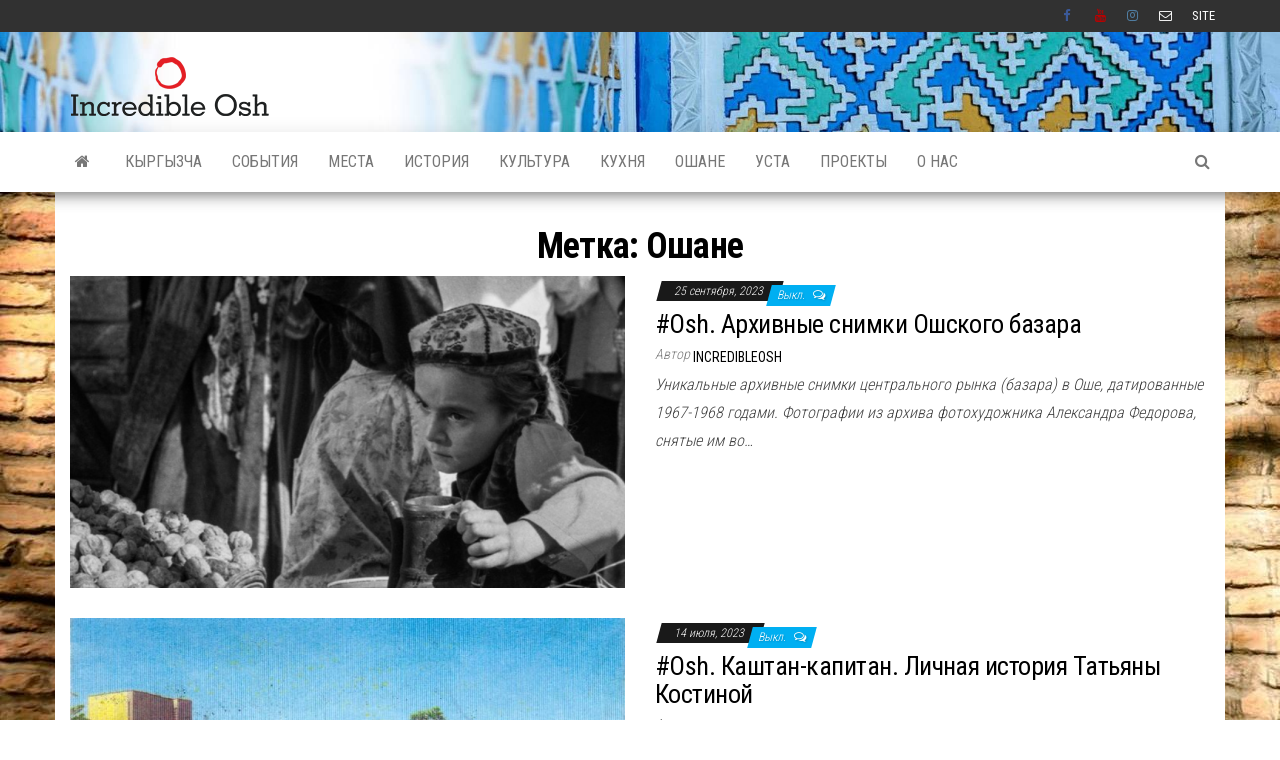

--- FILE ---
content_type: text/html; charset=UTF-8
request_url: https://incredibleosh.kg/tag/%D0%BE%D1%88%D0%B0%D0%BD%D0%B5/
body_size: 15835
content:
<!DOCTYPE html>
<html lang="ru-RU">
    <head>
        <meta http-equiv="content-type" content="text/html; charset=UTF-8" />
        <meta http-equiv="X-UA-Compatible" content="IE=edge">
        <meta name="viewport" content="width=device-width, initial-scale=1">
        <link rel="pingback" href="https://incredibleosh.kg/xmlrpc.php" />
        <title>Ошане &#8212; Откройте Ош вместе с нами!</title>
<meta name='robots' content='max-image-preview:large' />
	<style>img:is([sizes="auto" i], [sizes^="auto," i]) { contain-intrinsic-size: 3000px 1500px }</style>
	<link rel='dns-prefetch' href='//yastatic.net' />
<link rel='dns-prefetch' href='//fonts.googleapis.com' />
<link rel="alternate" type="application/rss+xml" title="Откройте Ош вместе с нами! &raquo; Лента" href="https://incredibleosh.kg/feed/" />
<link rel="alternate" type="application/rss+xml" title="Откройте Ош вместе с нами! &raquo; Лента комментариев" href="https://incredibleosh.kg/comments/feed/" />
<link rel="alternate" type="application/rss+xml" title="Откройте Ош вместе с нами! &raquo; Лента метки Ошане" href="https://incredibleosh.kg/tag/%d0%be%d1%88%d0%b0%d0%bd%d0%b5/feed/" />
<script type="text/javascript">
/* <![CDATA[ */
window._wpemojiSettings = {"baseUrl":"https:\/\/s.w.org\/images\/core\/emoji\/16.0.1\/72x72\/","ext":".png","svgUrl":"https:\/\/s.w.org\/images\/core\/emoji\/16.0.1\/svg\/","svgExt":".svg","source":{"concatemoji":"https:\/\/incredibleosh.kg\/wp-includes\/js\/wp-emoji-release.min.js?ver=6.8.3"}};
/*! This file is auto-generated */
!function(s,n){var o,i,e;function c(e){try{var t={supportTests:e,timestamp:(new Date).valueOf()};sessionStorage.setItem(o,JSON.stringify(t))}catch(e){}}function p(e,t,n){e.clearRect(0,0,e.canvas.width,e.canvas.height),e.fillText(t,0,0);var t=new Uint32Array(e.getImageData(0,0,e.canvas.width,e.canvas.height).data),a=(e.clearRect(0,0,e.canvas.width,e.canvas.height),e.fillText(n,0,0),new Uint32Array(e.getImageData(0,0,e.canvas.width,e.canvas.height).data));return t.every(function(e,t){return e===a[t]})}function u(e,t){e.clearRect(0,0,e.canvas.width,e.canvas.height),e.fillText(t,0,0);for(var n=e.getImageData(16,16,1,1),a=0;a<n.data.length;a++)if(0!==n.data[a])return!1;return!0}function f(e,t,n,a){switch(t){case"flag":return n(e,"\ud83c\udff3\ufe0f\u200d\u26a7\ufe0f","\ud83c\udff3\ufe0f\u200b\u26a7\ufe0f")?!1:!n(e,"\ud83c\udde8\ud83c\uddf6","\ud83c\udde8\u200b\ud83c\uddf6")&&!n(e,"\ud83c\udff4\udb40\udc67\udb40\udc62\udb40\udc65\udb40\udc6e\udb40\udc67\udb40\udc7f","\ud83c\udff4\u200b\udb40\udc67\u200b\udb40\udc62\u200b\udb40\udc65\u200b\udb40\udc6e\u200b\udb40\udc67\u200b\udb40\udc7f");case"emoji":return!a(e,"\ud83e\udedf")}return!1}function g(e,t,n,a){var r="undefined"!=typeof WorkerGlobalScope&&self instanceof WorkerGlobalScope?new OffscreenCanvas(300,150):s.createElement("canvas"),o=r.getContext("2d",{willReadFrequently:!0}),i=(o.textBaseline="top",o.font="600 32px Arial",{});return e.forEach(function(e){i[e]=t(o,e,n,a)}),i}function t(e){var t=s.createElement("script");t.src=e,t.defer=!0,s.head.appendChild(t)}"undefined"!=typeof Promise&&(o="wpEmojiSettingsSupports",i=["flag","emoji"],n.supports={everything:!0,everythingExceptFlag:!0},e=new Promise(function(e){s.addEventListener("DOMContentLoaded",e,{once:!0})}),new Promise(function(t){var n=function(){try{var e=JSON.parse(sessionStorage.getItem(o));if("object"==typeof e&&"number"==typeof e.timestamp&&(new Date).valueOf()<e.timestamp+604800&&"object"==typeof e.supportTests)return e.supportTests}catch(e){}return null}();if(!n){if("undefined"!=typeof Worker&&"undefined"!=typeof OffscreenCanvas&&"undefined"!=typeof URL&&URL.createObjectURL&&"undefined"!=typeof Blob)try{var e="postMessage("+g.toString()+"("+[JSON.stringify(i),f.toString(),p.toString(),u.toString()].join(",")+"));",a=new Blob([e],{type:"text/javascript"}),r=new Worker(URL.createObjectURL(a),{name:"wpTestEmojiSupports"});return void(r.onmessage=function(e){c(n=e.data),r.terminate(),t(n)})}catch(e){}c(n=g(i,f,p,u))}t(n)}).then(function(e){for(var t in e)n.supports[t]=e[t],n.supports.everything=n.supports.everything&&n.supports[t],"flag"!==t&&(n.supports.everythingExceptFlag=n.supports.everythingExceptFlag&&n.supports[t]);n.supports.everythingExceptFlag=n.supports.everythingExceptFlag&&!n.supports.flag,n.DOMReady=!1,n.readyCallback=function(){n.DOMReady=!0}}).then(function(){return e}).then(function(){var e;n.supports.everything||(n.readyCallback(),(e=n.source||{}).concatemoji?t(e.concatemoji):e.wpemoji&&e.twemoji&&(t(e.twemoji),t(e.wpemoji)))}))}((window,document),window._wpemojiSettings);
/* ]]> */
</script>
<link rel='stylesheet' id='twb-open-sans-css' href='https://fonts.googleapis.com/css?family=Open+Sans%3A300%2C400%2C500%2C600%2C700%2C800&#038;display=swap&#038;ver=6.8.3' type='text/css' media='all' />
<link rel='stylesheet' id='twbbwg-global-css' href='https://incredibleosh.kg/wp-content/plugins/photo-gallery/booster/assets/css/global.css?ver=1.0.0' type='text/css' media='all' />
<style id='wp-emoji-styles-inline-css' type='text/css'>

	img.wp-smiley, img.emoji {
		display: inline !important;
		border: none !important;
		box-shadow: none !important;
		height: 1em !important;
		width: 1em !important;
		margin: 0 0.07em !important;
		vertical-align: -0.1em !important;
		background: none !important;
		padding: 0 !important;
	}
</style>
<link rel='stylesheet' id='wp-block-library-css' href='https://incredibleosh.kg/wp-includes/css/dist/block-library/style.min.css?ver=6.8.3' type='text/css' media='all' />
<style id='classic-theme-styles-inline-css' type='text/css'>
/*! This file is auto-generated */
.wp-block-button__link{color:#fff;background-color:#32373c;border-radius:9999px;box-shadow:none;text-decoration:none;padding:calc(.667em + 2px) calc(1.333em + 2px);font-size:1.125em}.wp-block-file__button{background:#32373c;color:#fff;text-decoration:none}
</style>
<style id='global-styles-inline-css' type='text/css'>
:root{--wp--preset--aspect-ratio--square: 1;--wp--preset--aspect-ratio--4-3: 4/3;--wp--preset--aspect-ratio--3-4: 3/4;--wp--preset--aspect-ratio--3-2: 3/2;--wp--preset--aspect-ratio--2-3: 2/3;--wp--preset--aspect-ratio--16-9: 16/9;--wp--preset--aspect-ratio--9-16: 9/16;--wp--preset--color--black: #000000;--wp--preset--color--cyan-bluish-gray: #abb8c3;--wp--preset--color--white: #ffffff;--wp--preset--color--pale-pink: #f78da7;--wp--preset--color--vivid-red: #cf2e2e;--wp--preset--color--luminous-vivid-orange: #ff6900;--wp--preset--color--luminous-vivid-amber: #fcb900;--wp--preset--color--light-green-cyan: #7bdcb5;--wp--preset--color--vivid-green-cyan: #00d084;--wp--preset--color--pale-cyan-blue: #8ed1fc;--wp--preset--color--vivid-cyan-blue: #0693e3;--wp--preset--color--vivid-purple: #9b51e0;--wp--preset--gradient--vivid-cyan-blue-to-vivid-purple: linear-gradient(135deg,rgba(6,147,227,1) 0%,rgb(155,81,224) 100%);--wp--preset--gradient--light-green-cyan-to-vivid-green-cyan: linear-gradient(135deg,rgb(122,220,180) 0%,rgb(0,208,130) 100%);--wp--preset--gradient--luminous-vivid-amber-to-luminous-vivid-orange: linear-gradient(135deg,rgba(252,185,0,1) 0%,rgba(255,105,0,1) 100%);--wp--preset--gradient--luminous-vivid-orange-to-vivid-red: linear-gradient(135deg,rgba(255,105,0,1) 0%,rgb(207,46,46) 100%);--wp--preset--gradient--very-light-gray-to-cyan-bluish-gray: linear-gradient(135deg,rgb(238,238,238) 0%,rgb(169,184,195) 100%);--wp--preset--gradient--cool-to-warm-spectrum: linear-gradient(135deg,rgb(74,234,220) 0%,rgb(151,120,209) 20%,rgb(207,42,186) 40%,rgb(238,44,130) 60%,rgb(251,105,98) 80%,rgb(254,248,76) 100%);--wp--preset--gradient--blush-light-purple: linear-gradient(135deg,rgb(255,206,236) 0%,rgb(152,150,240) 100%);--wp--preset--gradient--blush-bordeaux: linear-gradient(135deg,rgb(254,205,165) 0%,rgb(254,45,45) 50%,rgb(107,0,62) 100%);--wp--preset--gradient--luminous-dusk: linear-gradient(135deg,rgb(255,203,112) 0%,rgb(199,81,192) 50%,rgb(65,88,208) 100%);--wp--preset--gradient--pale-ocean: linear-gradient(135deg,rgb(255,245,203) 0%,rgb(182,227,212) 50%,rgb(51,167,181) 100%);--wp--preset--gradient--electric-grass: linear-gradient(135deg,rgb(202,248,128) 0%,rgb(113,206,126) 100%);--wp--preset--gradient--midnight: linear-gradient(135deg,rgb(2,3,129) 0%,rgb(40,116,252) 100%);--wp--preset--font-size--small: 13px;--wp--preset--font-size--medium: 20px;--wp--preset--font-size--large: 36px;--wp--preset--font-size--x-large: 42px;--wp--preset--spacing--20: 0.44rem;--wp--preset--spacing--30: 0.67rem;--wp--preset--spacing--40: 1rem;--wp--preset--spacing--50: 1.5rem;--wp--preset--spacing--60: 2.25rem;--wp--preset--spacing--70: 3.38rem;--wp--preset--spacing--80: 5.06rem;--wp--preset--shadow--natural: 6px 6px 9px rgba(0, 0, 0, 0.2);--wp--preset--shadow--deep: 12px 12px 50px rgba(0, 0, 0, 0.4);--wp--preset--shadow--sharp: 6px 6px 0px rgba(0, 0, 0, 0.2);--wp--preset--shadow--outlined: 6px 6px 0px -3px rgba(255, 255, 255, 1), 6px 6px rgba(0, 0, 0, 1);--wp--preset--shadow--crisp: 6px 6px 0px rgba(0, 0, 0, 1);}:where(.is-layout-flex){gap: 0.5em;}:where(.is-layout-grid){gap: 0.5em;}body .is-layout-flex{display: flex;}.is-layout-flex{flex-wrap: wrap;align-items: center;}.is-layout-flex > :is(*, div){margin: 0;}body .is-layout-grid{display: grid;}.is-layout-grid > :is(*, div){margin: 0;}:where(.wp-block-columns.is-layout-flex){gap: 2em;}:where(.wp-block-columns.is-layout-grid){gap: 2em;}:where(.wp-block-post-template.is-layout-flex){gap: 1.25em;}:where(.wp-block-post-template.is-layout-grid){gap: 1.25em;}.has-black-color{color: var(--wp--preset--color--black) !important;}.has-cyan-bluish-gray-color{color: var(--wp--preset--color--cyan-bluish-gray) !important;}.has-white-color{color: var(--wp--preset--color--white) !important;}.has-pale-pink-color{color: var(--wp--preset--color--pale-pink) !important;}.has-vivid-red-color{color: var(--wp--preset--color--vivid-red) !important;}.has-luminous-vivid-orange-color{color: var(--wp--preset--color--luminous-vivid-orange) !important;}.has-luminous-vivid-amber-color{color: var(--wp--preset--color--luminous-vivid-amber) !important;}.has-light-green-cyan-color{color: var(--wp--preset--color--light-green-cyan) !important;}.has-vivid-green-cyan-color{color: var(--wp--preset--color--vivid-green-cyan) !important;}.has-pale-cyan-blue-color{color: var(--wp--preset--color--pale-cyan-blue) !important;}.has-vivid-cyan-blue-color{color: var(--wp--preset--color--vivid-cyan-blue) !important;}.has-vivid-purple-color{color: var(--wp--preset--color--vivid-purple) !important;}.has-black-background-color{background-color: var(--wp--preset--color--black) !important;}.has-cyan-bluish-gray-background-color{background-color: var(--wp--preset--color--cyan-bluish-gray) !important;}.has-white-background-color{background-color: var(--wp--preset--color--white) !important;}.has-pale-pink-background-color{background-color: var(--wp--preset--color--pale-pink) !important;}.has-vivid-red-background-color{background-color: var(--wp--preset--color--vivid-red) !important;}.has-luminous-vivid-orange-background-color{background-color: var(--wp--preset--color--luminous-vivid-orange) !important;}.has-luminous-vivid-amber-background-color{background-color: var(--wp--preset--color--luminous-vivid-amber) !important;}.has-light-green-cyan-background-color{background-color: var(--wp--preset--color--light-green-cyan) !important;}.has-vivid-green-cyan-background-color{background-color: var(--wp--preset--color--vivid-green-cyan) !important;}.has-pale-cyan-blue-background-color{background-color: var(--wp--preset--color--pale-cyan-blue) !important;}.has-vivid-cyan-blue-background-color{background-color: var(--wp--preset--color--vivid-cyan-blue) !important;}.has-vivid-purple-background-color{background-color: var(--wp--preset--color--vivid-purple) !important;}.has-black-border-color{border-color: var(--wp--preset--color--black) !important;}.has-cyan-bluish-gray-border-color{border-color: var(--wp--preset--color--cyan-bluish-gray) !important;}.has-white-border-color{border-color: var(--wp--preset--color--white) !important;}.has-pale-pink-border-color{border-color: var(--wp--preset--color--pale-pink) !important;}.has-vivid-red-border-color{border-color: var(--wp--preset--color--vivid-red) !important;}.has-luminous-vivid-orange-border-color{border-color: var(--wp--preset--color--luminous-vivid-orange) !important;}.has-luminous-vivid-amber-border-color{border-color: var(--wp--preset--color--luminous-vivid-amber) !important;}.has-light-green-cyan-border-color{border-color: var(--wp--preset--color--light-green-cyan) !important;}.has-vivid-green-cyan-border-color{border-color: var(--wp--preset--color--vivid-green-cyan) !important;}.has-pale-cyan-blue-border-color{border-color: var(--wp--preset--color--pale-cyan-blue) !important;}.has-vivid-cyan-blue-border-color{border-color: var(--wp--preset--color--vivid-cyan-blue) !important;}.has-vivid-purple-border-color{border-color: var(--wp--preset--color--vivid-purple) !important;}.has-vivid-cyan-blue-to-vivid-purple-gradient-background{background: var(--wp--preset--gradient--vivid-cyan-blue-to-vivid-purple) !important;}.has-light-green-cyan-to-vivid-green-cyan-gradient-background{background: var(--wp--preset--gradient--light-green-cyan-to-vivid-green-cyan) !important;}.has-luminous-vivid-amber-to-luminous-vivid-orange-gradient-background{background: var(--wp--preset--gradient--luminous-vivid-amber-to-luminous-vivid-orange) !important;}.has-luminous-vivid-orange-to-vivid-red-gradient-background{background: var(--wp--preset--gradient--luminous-vivid-orange-to-vivid-red) !important;}.has-very-light-gray-to-cyan-bluish-gray-gradient-background{background: var(--wp--preset--gradient--very-light-gray-to-cyan-bluish-gray) !important;}.has-cool-to-warm-spectrum-gradient-background{background: var(--wp--preset--gradient--cool-to-warm-spectrum) !important;}.has-blush-light-purple-gradient-background{background: var(--wp--preset--gradient--blush-light-purple) !important;}.has-blush-bordeaux-gradient-background{background: var(--wp--preset--gradient--blush-bordeaux) !important;}.has-luminous-dusk-gradient-background{background: var(--wp--preset--gradient--luminous-dusk) !important;}.has-pale-ocean-gradient-background{background: var(--wp--preset--gradient--pale-ocean) !important;}.has-electric-grass-gradient-background{background: var(--wp--preset--gradient--electric-grass) !important;}.has-midnight-gradient-background{background: var(--wp--preset--gradient--midnight) !important;}.has-small-font-size{font-size: var(--wp--preset--font-size--small) !important;}.has-medium-font-size{font-size: var(--wp--preset--font-size--medium) !important;}.has-large-font-size{font-size: var(--wp--preset--font-size--large) !important;}.has-x-large-font-size{font-size: var(--wp--preset--font-size--x-large) !important;}
:where(.wp-block-post-template.is-layout-flex){gap: 1.25em;}:where(.wp-block-post-template.is-layout-grid){gap: 1.25em;}
:where(.wp-block-columns.is-layout-flex){gap: 2em;}:where(.wp-block-columns.is-layout-grid){gap: 2em;}
:root :where(.wp-block-pullquote){font-size: 1.5em;line-height: 1.6;}
</style>
<link rel='stylesheet' id='pdfprnt_frontend-css' href='https://incredibleosh.kg/wp-content/plugins/pdf-print/css/frontend.css?ver=2.3.2' type='text/css' media='all' />
<link rel='stylesheet' id='bwg_fonts-css' href='https://incredibleosh.kg/wp-content/plugins/photo-gallery/css/bwg-fonts/fonts.css?ver=0.0.1' type='text/css' media='all' />
<link rel='stylesheet' id='sumoselect-css' href='https://incredibleosh.kg/wp-content/plugins/photo-gallery/css/sumoselect.min.css?ver=3.4.6' type='text/css' media='all' />
<link rel='stylesheet' id='mCustomScrollbar-css' href='https://incredibleosh.kg/wp-content/plugins/photo-gallery/css/jquery.mCustomScrollbar.min.css?ver=3.1.5' type='text/css' media='all' />
<link rel='stylesheet' id='bwg_googlefonts-css' href='https://fonts.googleapis.com/css?family=Ubuntu&#038;subset=greek,latin,greek-ext,vietnamese,cyrillic-ext,latin-ext,cyrillic' type='text/css' media='all' />
<link rel='stylesheet' id='bwg_frontend-css' href='https://incredibleosh.kg/wp-content/plugins/photo-gallery/css/styles.min.css?ver=1.8.35' type='text/css' media='all' />
<link rel='stylesheet' id='secure-copy-content-protection-public-css' href='https://incredibleosh.kg/wp-content/plugins/secure-copy-content-protection/public/css/secure-copy-content-protection-public.css?ver=4.6.4' type='text/css' media='all' />
<link rel='stylesheet' id='envo-magazine-fonts-css' href='https://fonts.googleapis.com/css?family=Roboto+Condensed%3A300%2C400%2C700&#038;subset=latin%2Clatin-ext' type='text/css' media='all' />
<link rel='stylesheet' id='bootstrap-css' href='https://incredibleosh.kg/wp-content/themes/envo-magazine/css/bootstrap.css?ver=3.3.7' type='text/css' media='all' />
<link rel='stylesheet' id='envo-magazine-stylesheet-css' href='https://incredibleosh.kg/wp-content/themes/envo-magazine/style.css?ver=1.3.12' type='text/css' media='all' />
<link rel='stylesheet' id='font-awesome-css' href='https://incredibleosh.kg/wp-content/themes/envo-magazine/css/font-awesome.min.css?ver=4.7.0' type='text/css' media='all' />
<script type="text/javascript" src="https://incredibleosh.kg/wp-includes/js/jquery/jquery.min.js?ver=3.7.1" id="jquery-core-js"></script>
<script type="text/javascript" src="https://incredibleosh.kg/wp-includes/js/jquery/jquery-migrate.min.js?ver=3.4.1" id="jquery-migrate-js"></script>
<script type="text/javascript" src="https://incredibleosh.kg/wp-content/plugins/photo-gallery/booster/assets/js/circle-progress.js?ver=1.2.2" id="twbbwg-circle-js"></script>
<script type="text/javascript" id="twbbwg-global-js-extra">
/* <![CDATA[ */
var twb = {"nonce":"de0abda7b4","ajax_url":"https:\/\/incredibleosh.kg\/wp-admin\/admin-ajax.php","plugin_url":"https:\/\/incredibleosh.kg\/wp-content\/plugins\/photo-gallery\/booster","href":"https:\/\/incredibleosh.kg\/wp-admin\/admin.php?page=twbbwg_photo-gallery"};
var twb = {"nonce":"de0abda7b4","ajax_url":"https:\/\/incredibleosh.kg\/wp-admin\/admin-ajax.php","plugin_url":"https:\/\/incredibleosh.kg\/wp-content\/plugins\/photo-gallery\/booster","href":"https:\/\/incredibleosh.kg\/wp-admin\/admin.php?page=twbbwg_photo-gallery"};
/* ]]> */
</script>
<script type="text/javascript" src="https://incredibleosh.kg/wp-content/plugins/photo-gallery/booster/assets/js/global.js?ver=1.0.0" id="twbbwg-global-js"></script>
<script type="text/javascript" async src="//yastatic.net/share2/share.js" id="yshare-share-js"></script>
<script type="text/javascript" src="https://incredibleosh.kg/wp-content/plugins/photo-gallery/js/jquery.sumoselect.min.js?ver=3.4.6" id="sumoselect-js"></script>
<script type="text/javascript" src="https://incredibleosh.kg/wp-content/plugins/photo-gallery/js/tocca.min.js?ver=2.0.9" id="bwg_mobile-js"></script>
<script type="text/javascript" src="https://incredibleosh.kg/wp-content/plugins/photo-gallery/js/jquery.mCustomScrollbar.concat.min.js?ver=3.1.5" id="mCustomScrollbar-js"></script>
<script type="text/javascript" src="https://incredibleosh.kg/wp-content/plugins/photo-gallery/js/jquery.fullscreen.min.js?ver=0.6.0" id="jquery-fullscreen-js"></script>
<script type="text/javascript" id="bwg_frontend-js-extra">
/* <![CDATA[ */
var bwg_objectsL10n = {"bwg_field_required":"\u043f\u043e\u043b\u0435 \u043e\u0431\u044f\u0437\u0430\u0442\u0435\u043b\u044c\u043d\u043e \u0434\u043b\u044f \u0437\u0430\u043f\u043e\u043b\u043d\u0435\u043d\u0438\u044f.","bwg_mail_validation":"\u041d\u0435\u0434\u043e\u043f\u0443\u0441\u0442\u0438\u043c\u044b\u0439 email-\u0430\u0434\u0440\u0435\u0441.","bwg_search_result":"\u041d\u0435\u0442 \u0438\u0437\u043e\u0431\u0440\u0430\u0436\u0435\u043d\u0438\u0439, \u0441\u043e\u043e\u0442\u0432\u0435\u0442\u0441\u0442\u0432\u0443\u044e\u0449\u0438\u0445 \u0432\u0430\u0448\u0435\u043c\u0443 \u043f\u043e\u0438\u0441\u043a\u0443.","bwg_select_tag":"\u0412\u044b\u0431\u0435\u0440\u0438\u0442\u0435 \u043c\u0435\u0442\u043a\u0443","bwg_order_by":"\u0423\u043f\u043e\u0440\u044f\u0434\u043e\u0447\u0438\u0442\u044c \u043f\u043e","bwg_search":"\u041f\u043e\u0438\u0441\u043a","bwg_show_ecommerce":"\u041f\u043e\u043a\u0430\u0437\u0430\u0442\u044c \u044d\u043b\u0435\u043a\u0442\u0440\u043e\u043d\u043d\u0443\u044e \u0442\u043e\u0440\u0433\u043e\u0432\u043b\u044e","bwg_hide_ecommerce":"\u0421\u043a\u0440\u044b\u0442\u044c \u044d\u043b\u0435\u043a\u0442\u0440\u043e\u043d\u043d\u0443\u044e \u0442\u043e\u0440\u0433\u043e\u0432\u043b\u044e","bwg_show_comments":"\u041f\u043e\u043a\u0430\u0437\u0430\u0442\u044c \u043a\u043e\u043c\u043c\u0435\u043d\u0442\u0430\u0440\u0438\u0438","bwg_hide_comments":"\u0421\u043a\u0440\u044b\u0442\u044c \u043a\u043e\u043c\u043c\u0435\u043d\u0442\u0430\u0440\u0438\u0438","bwg_restore":"\u0412\u043e\u0441\u0441\u0442\u0430\u043d\u043e\u0432\u0438\u0442\u044c","bwg_maximize":"\u041c\u0430\u043a\u0441\u0438\u043c\u0438\u0437\u0438\u0440\u043e\u0432\u0430\u0442\u044c","bwg_fullscreen":"\u041d\u0430 \u0432\u0435\u0441\u044c \u044d\u043a\u0440\u0430\u043d","bwg_exit_fullscreen":"\u041e\u0442\u043a\u043b\u044e\u0447\u0438\u0442\u044c \u043f\u043e\u043b\u043d\u043e\u044d\u043a\u0440\u0430\u043d\u043d\u044b\u0439 \u0440\u0435\u0436\u0438\u043c","bwg_search_tag":"\u041f\u041e\u0418\u0421\u041a...","bwg_tag_no_match":"\u041c\u0435\u0442\u043a\u0438 \u043d\u0435 \u043d\u0430\u0439\u0434\u0435\u043d\u044b","bwg_all_tags_selected":"\u0412\u0441\u0435 \u043c\u0435\u0442\u043a\u0438 \u0432\u044b\u0431\u0440\u0430\u043d\u044b","bwg_tags_selected":"\u0432\u044b\u0431\u0440\u0430\u043d\u043d\u044b\u0435 \u043c\u0435\u0442\u043a\u0438","play":"\u0412\u043e\u0441\u043f\u0440\u043e\u0438\u0437\u0432\u0435\u0441\u0442\u0438","pause":"\u041f\u0430\u0443\u0437\u0430","is_pro":"","bwg_play":"\u0412\u043e\u0441\u043f\u0440\u043e\u0438\u0437\u0432\u0435\u0441\u0442\u0438","bwg_pause":"\u041f\u0430\u0443\u0437\u0430","bwg_hide_info":"\u0421\u043a\u0440\u044b\u0442\u044c \u0438\u043d\u0444\u043e\u0440\u043c\u0430\u0446\u0438\u044e","bwg_show_info":"\u041f\u043e\u043a\u0430\u0437\u0430\u0442\u044c \u0438\u043d\u0444\u043e\u0440\u043c\u0430\u0446\u0438\u044e","bwg_hide_rating":"\u0421\u043a\u0440\u044b\u0442\u044c \u0440\u0435\u0439\u0442\u0438\u043d\u0433","bwg_show_rating":"\u041f\u043e\u043a\u0430\u0437\u0430\u0442\u044c \u0440\u0435\u0439\u0442\u0438\u043d\u0433","ok":"Ok","cancel":"\u041e\u0442\u043c\u0435\u043d\u0430","select_all":"\u0412\u044b\u0434\u0435\u043b\u0438\u0442\u044c \u0432\u0441\u0451","lazy_load":"0","lazy_loader":"https:\/\/incredibleosh.kg\/wp-content\/plugins\/photo-gallery\/images\/ajax_loader.png","front_ajax":"0","bwg_tag_see_all":"\u043f\u043e\u0441\u043c\u043e\u0442\u0440\u0435\u0442\u044c \u0432\u0441\u0435 \u043c\u0435\u0442\u043a\u0438","bwg_tag_see_less":"\u0432\u0438\u0434\u0435\u0442\u044c \u043c\u0435\u043d\u044c\u0448\u0435 \u043c\u0435\u0442\u043e\u043a"};
/* ]]> */
</script>
<script type="text/javascript" src="https://incredibleosh.kg/wp-content/plugins/photo-gallery/js/scripts.min.js?ver=1.8.35" id="bwg_frontend-js"></script>
<link rel="https://api.w.org/" href="https://incredibleosh.kg/wp-json/" /><link rel="alternate" title="JSON" type="application/json" href="https://incredibleosh.kg/wp-json/wp/v2/tags/18" /><link rel="EditURI" type="application/rsd+xml" title="RSD" href="https://incredibleosh.kg/xmlrpc.php?rsd" />
<meta name="generator" content="WordPress 6.8.3" />
<style>
.ya-share2__link{border: none!important;box-shadow:none!important;}
.ya-share2__container {display: inline-block;}
.ya-share2__list{padding: 0!important;margin: 0!important;}
.ya-share2__item {padding: 0!important;background:none!important;}
.ya-share2__container_size_m .ya-share2__item {margin: 0px 4px 4px 0!important;}
</style>
	<style type="text/css" id="envo-magazine-header-css">
			.site-header {
			background-image: url(https://incredibleosh.kg/wp-content/uploads/2018/06/005.jpg);
			background-repeat: no-repeat;
			background-position: 50% 50%;
			-webkit-background-size: cover;
			-moz-background-size:    cover;
			-o-background-size:      cover;
			background-size:         cover;
		}
		.site-title a, .site-title, .site-description {
			color: #blank;
		}
				.site-title,
		.site-description {
			position: absolute;
			clip: rect(1px, 1px, 1px, 1px);
		}
		
	</style>
	<style type="text/css" id="custom-background-css">
body.custom-background { background-image: url("https://incredibleosh.kg/wp-content/uploads/2018/06/Osh_Zafer_Dincer_1.jpg"); background-position: left top; background-size: auto; background-repeat: repeat; background-attachment: scroll; }
</style>
	<link rel="icon" href="https://incredibleosh.kg/wp-content/uploads/2018/06/cropped-incredible_osh-1-32x32.png" sizes="32x32" />
<link rel="icon" href="https://incredibleosh.kg/wp-content/uploads/2018/06/cropped-incredible_osh-1-192x192.png" sizes="192x192" />
<link rel="apple-touch-icon" href="https://incredibleosh.kg/wp-content/uploads/2018/06/cropped-incredible_osh-1-180x180.png" />
<meta name="msapplication-TileImage" content="https://incredibleosh.kg/wp-content/uploads/2018/06/cropped-incredible_osh-1-270x270.png" />
    </head>
    <body id="blog" class="archive tag tag-18 custom-background wp-custom-logo wp-theme-envo-magazine">
        <a class="skip-link screen-reader-text" href="#site-content">Skip to the content</a>            <div class="top-menu" >
        <nav id="top-navigation" class="navbar navbar-inverse bg-dark">     
            <div class="container">   
                <div class="navbar-header">
                    <button type="button" class="navbar-toggle" data-toggle="collapse" data-target=".navbar-2-collapse">
                        <span class="sr-only">Показать/Скрыть навигацию</span>
                        <span class="icon-bar"></span>
                        <span class="icon-bar"></span>
                        <span class="icon-bar"></span>
                    </button>
                </div>
                <div class="collapse navbar-collapse navbar-2-collapse">
                    <div class="menu-social-links-menu-container"><ul id="menu-social-links-menu" class="nav navbar-nav navbar-right"><li itemscope="itemscope" itemtype="https://www.schema.org/SiteNavigationElement" id="menu-item-27" class="menu-item menu-item-type-custom menu-item-object-custom menu-item-27"><a title="Facebook" href="https://www.facebook.com/oshane.kg/">Facebook</a></li>
<li itemscope="itemscope" itemtype="https://www.schema.org/SiteNavigationElement" id="menu-item-28" class="menu-item menu-item-type-custom menu-item-object-custom menu-item-28"><a title="Youtube" href="https://www.youtube.com/channel/UCh6eekDBLkonaqWtj_npTHA">Youtube</a></li>
<li itemscope="itemscope" itemtype="https://www.schema.org/SiteNavigationElement" id="menu-item-1221" class="menu-item menu-item-type-custom menu-item-object-custom menu-item-1221"><a title="Instagram" href="https://www.instagram.com/oshane.kg/">Instagram</a></li>
<li itemscope="itemscope" itemtype="https://www.schema.org/SiteNavigationElement" id="menu-item-30" class="menu-item menu-item-type-custom menu-item-object-custom menu-item-30"><a title="E-mail" href="/cdn-cgi/l/email-protection#f891969b8a9d9c919a949d978b90b89f95999194d69b9795">E-mail</a></li>
<li itemscope="itemscope" itemtype="https://www.schema.org/SiteNavigationElement" id="menu-item-1326" class="menu-item menu-item-type-custom menu-item-object-custom menu-item-1326"><a title="Site" href="http://oshane.kg/">Site</a></li>
</ul></div>                </div>
            </div>    
        </nav> 
    </div>
<div class="site-header container-fluid">
    <div class="container" >
        <div class="row" >
            <div class="site-heading " >
                <div class="site-branding-logo">
                    <a href="https://incredibleosh.kg/" class="custom-logo-link" rel="home"><img width="200" height="60" src="https://incredibleosh.kg/wp-content/uploads/2018/06/cropped-incredible_osh_200x60.png" class="custom-logo" alt="Откройте Ош вместе с нами!" decoding="async" /></a>                </div>
                <div class="site-branding-text">
                                            <p class="site-title"><a href="https://incredibleosh.kg/" rel="home">Откройте Ош вместе с нами!</a></p>
                    
                                            <p class="site-description">
                            Откройте вместе с нами Ош!                        </p>
                                    </div><!-- .site-branding-text -->
            </div>
            	
        </div>
    </div>
</div>
 
<div class="main-menu">
    <nav id="site-navigation" class="navbar navbar-default">     
        <div class="container">   
            <div class="navbar-header">
                                <button id="main-menu-panel" class="open-panel visible-xs" data-panel="main-menu-panel">
                        <span></span>
                        <span></span>
                        <span></span>
                    </button>
                            </div> 
                        <ul class="nav navbar-nav search-icon navbar-left hidden-xs">
                <li class="home-icon">
                    <a href="https://incredibleosh.kg/" title="Откройте Ош вместе с нами!">
                        <i class="fa fa-home"></i>
                    </a>
                </li>
            </ul>
            <div class="menu-container"><ul id="menu-top-menu" class="nav navbar-nav navbar-left"><li itemscope="itemscope" itemtype="https://www.schema.org/SiteNavigationElement" id="menu-item-36" class="menu-item menu-item-type-taxonomy menu-item-object-category menu-item-36"><a title="Кыргызча" href="https://incredibleosh.kg/category/kyrgyz/">Кыргызча</a></li>
<li itemscope="itemscope" itemtype="https://www.schema.org/SiteNavigationElement" id="menu-item-31" class="menu-item menu-item-type-taxonomy menu-item-object-category menu-item-31"><a title="События" href="https://incredibleosh.kg/category/news/">События</a></li>
<li itemscope="itemscope" itemtype="https://www.schema.org/SiteNavigationElement" id="menu-item-37" class="menu-item menu-item-type-taxonomy menu-item-object-category menu-item-37"><a title="Места" href="https://incredibleosh.kg/category/mesta/">Места</a></li>
<li itemscope="itemscope" itemtype="https://www.schema.org/SiteNavigationElement" id="menu-item-32" class="menu-item menu-item-type-taxonomy menu-item-object-category menu-item-32"><a title="История" href="https://incredibleosh.kg/category/history/">История</a></li>
<li itemscope="itemscope" itemtype="https://www.schema.org/SiteNavigationElement" id="menu-item-33" class="menu-item menu-item-type-taxonomy menu-item-object-category menu-item-33"><a title="Культура" href="https://incredibleosh.kg/category/culture/">Культура</a></li>
<li itemscope="itemscope" itemtype="https://www.schema.org/SiteNavigationElement" id="menu-item-34" class="menu-item menu-item-type-taxonomy menu-item-object-category menu-item-34"><a title="Кухня" href="https://incredibleosh.kg/category/kitchen/">Кухня</a></li>
<li itemscope="itemscope" itemtype="https://www.schema.org/SiteNavigationElement" id="menu-item-394" class="menu-item menu-item-type-taxonomy menu-item-object-category menu-item-394"><a title="Ошане" href="https://incredibleosh.kg/category/oshane/">Ошане</a></li>
<li itemscope="itemscope" itemtype="https://www.schema.org/SiteNavigationElement" id="menu-item-35" class="menu-item menu-item-type-taxonomy menu-item-object-category menu-item-35"><a title="Уста" href="https://incredibleosh.kg/category/usta/">Уста</a></li>
<li itemscope="itemscope" itemtype="https://www.schema.org/SiteNavigationElement" id="menu-item-395" class="menu-item menu-item-type-taxonomy menu-item-object-category menu-item-395"><a title="Проекты" href="https://incredibleosh.kg/category/projects/">Проекты</a></li>
<li itemscope="itemscope" itemtype="https://www.schema.org/SiteNavigationElement" id="menu-item-25" class="menu-item menu-item-type-post_type menu-item-object-page menu-item-25"><a title="О нас" href="https://incredibleosh.kg/%d0%ba%d0%be%d0%bd%d1%82%d0%b0%d0%ba%d1%82%d1%8b/">О нас</a></li>
</ul></div>            <ul class="nav navbar-nav search-icon navbar-right hidden-xs">
                <li class="top-search-icon">
                    <a href="#">
                        <i class="fa fa-search"></i>
                    </a>
                </li>
                <div class="top-search-box">
                    <form role="search" method="get" id="searchform" class="searchform" action="https://incredibleosh.kg/">
				<div>
					<label class="screen-reader-text" for="s">Найти:</label>
					<input type="text" value="" name="s" id="s" />
					<input type="submit" id="searchsubmit" value="Поиск" />
				</div>
			</form>                </div>
            </ul>
        </div>
            </nav> 
</div>
 

<div id="site-content" class="container main-container" role="main">
	<div class="page-area">
		
<!-- start content container -->
<div class="row">

	<div class="col-md-12">
					<header class="archive-page-header text-center">
				<h1 class="page-title">Метка: <span>Ошане</span></h1>			</header><!-- .page-header -->
				<article>
	<div class="post-5676 post type-post status-publish format-standard has-post-thumbnail hentry category-photo tag-259 tag-17 tag-30 tag-32 tag-129 tag-18 tag-77 tag-19 tag-262 tag-261 tag-70 tag-260">                    
		<div class="news-item row">
						<div class="news-thumb col-md-6">
				<a href="https://incredibleosh.kg/2023/09/25/osh-%d0%b0%d1%80%d1%85%d0%b8%d0%b2%d0%bd%d1%8b%d0%b5-%d1%81%d0%bd%d0%b8%d0%bc%d0%ba%d0%b8-%d0%be%d1%88%d1%81%d0%ba%d0%be%d0%b3%d0%be-%d0%b1%d0%b0%d0%b7%d0%b0%d1%80%d0%b0/" title="#Osh. Архивные снимки Ошского базара">
					<img src="https://incredibleosh.kg/wp-content/uploads/2023/09/Базар-в-Оше-1960-3-6-720x405.png" title="#Osh. Архивные снимки Ошского базара" alt="#Osh. Архивные снимки Ошского базара" />
				</a>
			</div><!-- .news-thumb -->
					<div class="news-text-wrap col-md-6">
					<span class="posted-date">
		25 сентября, 2023	</span>
	<span class="comments-meta">
		Выкл.		<i class="fa fa-comments-o"></i>
	</span>
					<h2 class="entry-title"><a href="https://incredibleosh.kg/2023/09/25/osh-%d0%b0%d1%80%d1%85%d0%b8%d0%b2%d0%bd%d1%8b%d0%b5-%d1%81%d0%bd%d0%b8%d0%bc%d0%ba%d0%b8-%d0%be%d1%88%d1%81%d0%ba%d0%be%d0%b3%d0%be-%d0%b1%d0%b0%d0%b7%d0%b0%d1%80%d0%b0/" rel="bookmark">#Osh. Архивные снимки Ошского базара</a></h2>						<span class="author-meta">
			<span class="author-meta-by">Автор </span>
			<a href="https://incredibleosh.kg/author/alismanov_aeoro929/">
				IncredibleOsh			</a>
		</span>
	
				<div class="post-excerpt">
					<p>Уникальные архивные снимки центрального рынка (базара) в Оше, датированные 1967-1968 годами. Фотографии из архива фотохудожника Александра Федорова, снятые им во&hellip;</p>
				</div><!-- .post-excerpt -->

			</div><!-- .news-text-wrap -->

		</div><!-- .news-item -->
	</div>
</article>
<article>
	<div class="post-5416 post type-post status-publish format-standard has-post-thumbnail hentry category-history tag-incredibleosh tag-osh tag-17 tag-32 tag-129 tag-18">                    
		<div class="news-item row">
						<div class="news-thumb col-md-6">
				<a href="https://incredibleosh.kg/2023/07/14/osh-%d0%ba%d0%b0%d1%88%d1%82%d0%b0%d0%bd-%d0%ba%d0%b0%d0%bf%d0%b8%d1%82%d0%b0%d0%bd/" title="#Osh. Каштан-капитан. Личная история Татьяны Костиной">
					<img src="https://incredibleosh.kg/wp-content/uploads/2022/01/123308476_2950864935013095_3825592016813942392_n-720x405.jpg" title="#Osh. Каштан-капитан. Личная история Татьяны Костиной" alt="#Osh. Каштан-капитан. Личная история Татьяны Костиной" />
				</a>
			</div><!-- .news-thumb -->
					<div class="news-text-wrap col-md-6">
					<span class="posted-date">
		14 июля, 2023	</span>
	<span class="comments-meta">
		Выкл.		<i class="fa fa-comments-o"></i>
	</span>
					<h2 class="entry-title"><a href="https://incredibleosh.kg/2023/07/14/osh-%d0%ba%d0%b0%d1%88%d1%82%d0%b0%d0%bd-%d0%ba%d0%b0%d0%bf%d0%b8%d1%82%d0%b0%d0%bd/" rel="bookmark">#Osh. Каштан-капитан. Личная история Татьяны Костиной</a></h2>						<span class="author-meta">
			<span class="author-meta-by">Автор </span>
			<a href="https://incredibleosh.kg/author/alismanov_aeoro929/">
				IncredibleOsh			</a>
		</span>
	
				<div class="post-excerpt">
					<p>Ее рассказ, опубликованный в группе &#171;Ош &#8212; город на Востоке&#187; в Одноклассниках нам прислал один из наших читателей. Воспоминания Татьяны&hellip;</p>
				</div><!-- .post-excerpt -->

			</div><!-- .news-text-wrap -->

		</div><!-- .news-item -->
	</div>
</article>
<article>
	<div class="post-5346 post type-post status-publish format-standard has-post-thumbnail hentry category-culture tag-30 tag-32 tag-18">                    
		<div class="news-item row">
						<div class="news-thumb col-md-6">
				<a href="https://incredibleosh.kg/2023/06/17/%d0%b0%d0%bb%d0%bb%d0%b0-%d0%b0%d1%81%d0%ba%d0%b0%d1%80%d0%be%d0%b2%d0%b0-%d0%bc%d0%be%d0%b9-%d0%bf%d0%b5%d1%80%d0%b2%d1%8b%d0%b9-%d1%82%d0%b0%d0%bd%d0%b5%d1%86-%d0%b3%d1%83%d0%bb%d1%8c%d0%bd%d0%be/" title="Алла Аскарова: Мой первый танец поставила Розияхон Муминова">
					<img src="https://incredibleosh.kg/wp-content/uploads/2023/06/погружаясь-в-воспоминания-3-720x405.jpg" title="Алла Аскарова: Мой первый танец поставила Розияхон Муминова" alt="Алла Аскарова: Мой первый танец поставила Розияхон Муминова" />
				</a>
			</div><!-- .news-thumb -->
					<div class="news-text-wrap col-md-6">
					<span class="posted-date">
		17 июня, 2023	</span>
	<span class="comments-meta">
		Выкл.		<i class="fa fa-comments-o"></i>
	</span>
					<h2 class="entry-title"><a href="https://incredibleosh.kg/2023/06/17/%d0%b0%d0%bb%d0%bb%d0%b0-%d0%b0%d1%81%d0%ba%d0%b0%d1%80%d0%be%d0%b2%d0%b0-%d0%bc%d0%be%d0%b9-%d0%bf%d0%b5%d1%80%d0%b2%d1%8b%d0%b9-%d1%82%d0%b0%d0%bd%d0%b5%d1%86-%d0%b3%d1%83%d0%bb%d1%8c%d0%bd%d0%be/" rel="bookmark">Алла Аскарова: Мой первый танец поставила Розияхон Муминова</a></h2>						<span class="author-meta">
			<span class="author-meta-by">Автор </span>
			<a href="https://incredibleosh.kg/author/alismanov_aeoro929/">
				IncredibleOsh			</a>
		</span>
	
				<div class="post-excerpt">
					<p>Летом в городе наблюдается затишье, в июне творческие коллективы двух ошских театров отправились в отпуск. Артисты Ошского государственного академического узбекского&hellip;</p>
				</div><!-- .post-excerpt -->

			</div><!-- .news-text-wrap -->

		</div><!-- .news-item -->
	</div>
</article>
<article>
	<div class="post-5117 post type-post status-publish format-standard has-post-thumbnail hentry category-news tag-create4 tag-create4osh-2 tag-incredible-osh tag-osh tag-4-2 tag-30 tag-32 tag-129 tag-18 tag-37">                    
		<div class="news-item row">
						<div class="news-thumb col-md-6">
				<a href="https://incredibleosh.kg/2023/05/15/%d1%80%d0%b8%d1%82%d0%bc%d0%b3%d0%be%d1%80%d0%be%d0%b4%d0%b0-%d1%84%d0%b5%d1%81%d1%82%d0%b8%d0%b2%d0%b0%d0%bb%d1%8c-%d0%ba%d1%80%d0%b5%d0%b0%d1%82%d0%b8%d0%b2%d0%bd%d1%8b%d1%85-%d0%b8%d0%bd%d0%b4/" title="#Ритмгорода Фестиваль креативных индустрий в Оше">
					<img src="https://incredibleosh.kg/wp-content/uploads/2023/05/osh-79-720x405.jpg" title="#Ритмгорода Фестиваль креативных индустрий в Оше" alt="#Ритмгорода Фестиваль креативных индустрий в Оше" />
				</a>
			</div><!-- .news-thumb -->
					<div class="news-text-wrap col-md-6">
					<span class="posted-date">
		15 мая, 2023	</span>
	<span class="comments-meta">
		Выкл.		<i class="fa fa-comments-o"></i>
	</span>
					<h2 class="entry-title"><a href="https://incredibleosh.kg/2023/05/15/%d1%80%d0%b8%d1%82%d0%bc%d0%b3%d0%be%d1%80%d0%be%d0%b4%d0%b0-%d1%84%d0%b5%d1%81%d1%82%d0%b8%d0%b2%d0%b0%d0%bb%d1%8c-%d0%ba%d1%80%d0%b5%d0%b0%d1%82%d0%b8%d0%b2%d0%bd%d1%8b%d1%85-%d0%b8%d0%bd%d0%b4/" rel="bookmark">#Ритмгорода Фестиваль креативных индустрий в Оше</a></h2>						<span class="author-meta">
			<span class="author-meta-by">Автор </span>
			<a href="https://incredibleosh.kg/author/alismanov_aeoro929/">
				IncredibleOsh			</a>
		</span>
	
				<div class="post-excerpt">
					<p>Символично, что первый в Оше фестиваль креативных индустрий прошел в старинном квартале у северного подножия Сулейман горы, который давно хотят&hellip;</p>
				</div><!-- .post-excerpt -->

			</div><!-- .news-text-wrap -->

		</div><!-- .news-item -->
	</div>
</article>
<article>
	<div class="post-4932 post type-post status-publish format-standard has-post-thumbnail hentry category-news tag-create4osh tag-create4 tag-create4osh-2 tag-incredible-osh tag-4-2 tag-228 tag-30 tag-32 tag-18 tag-53 tag-229 tag-227">                    
		<div class="news-item row">
						<div class="news-thumb col-md-6">
				<a href="https://incredibleosh.kg/2023/04/06/osh-%d0%bf%d1%80%d0%b8%d0%b3%d0%bb%d0%b0%d1%88%d0%b0%d0%b5%d0%bc-%d0%b2%d1%81%d0%b5%d1%85-%d0%bd%d0%b0-%d0%ba%d1%80%d0%b5%d0%b0%d1%82%d0%b8%d0%b2%d0%bd%d1%8b%d0%b9-%d1%84%d0%b5%d1%81%d1%82%d0%b8/" title="#Osh. Приглашаем всех фестиваль креативной индустрии &#171;Ритм города&#187;!">
					<img src="https://incredibleosh.kg/wp-content/uploads/2023/03/Ош1-720x405.png" title="#Osh. Приглашаем всех фестиваль креативной индустрии &#171;Ритм города&#187;!" alt="#Osh. Приглашаем всех фестиваль креативной индустрии &#171;Ритм города&#187;!" />
				</a>
			</div><!-- .news-thumb -->
					<div class="news-text-wrap col-md-6">
					<span class="posted-date">
		6 апреля, 2023	</span>
	<span class="comments-meta">
		Выкл.		<i class="fa fa-comments-o"></i>
	</span>
					<h2 class="entry-title"><a href="https://incredibleosh.kg/2023/04/06/osh-%d0%bf%d1%80%d0%b8%d0%b3%d0%bb%d0%b0%d1%88%d0%b0%d0%b5%d0%bc-%d0%b2%d1%81%d0%b5%d1%85-%d0%bd%d0%b0-%d0%ba%d1%80%d0%b5%d0%b0%d1%82%d0%b8%d0%b2%d0%bd%d1%8b%d0%b9-%d1%84%d0%b5%d1%81%d1%82%d0%b8/" rel="bookmark">#Osh. Приглашаем всех фестиваль креативной индустрии &#171;Ритм города&#187;!</a></h2>						<span class="author-meta">
			<span class="author-meta-by">Автор </span>
			<a href="https://incredibleosh.kg/author/alismanov_aeoro929/">
				IncredibleOsh			</a>
		</span>
	
				<div class="post-excerpt">
					<p>В Оше, 8 апреля пройдет креативный фестиваль “Ритм города” на площадке перед Ошским областным музеем изобразительных искусств. В фестивале примут&hellip;</p>
				</div><!-- .post-excerpt -->

			</div><!-- .news-text-wrap -->

		</div><!-- .news-item -->
	</div>
</article>
<article>
	<div class="post-3487 post type-post status-publish format-standard has-post-thumbnail hentry category-history tag-208 tag-18 tag-19 tag-209 tag-103">                    
		<div class="news-item row">
						<div class="news-thumb col-md-6">
				<a href="https://incredibleosh.kg/2022/11/22/%d1%84%d1%80%d1%83%d0%bd%d0%b7%d0%b5-%d1%81%d1%83%d1%83%d1%81%d0%b0%d0%bc%d1%8b%d1%80-%d0%be%d1%88-66-%d0%bb%d0%b5%d1%82-%d0%bd%d0%b0%d0%b7%d0%b0%d0%b4-%d0%b1%d1%8b%d0%bb%d0%b0-%d0%be%d1%82%d0%ba/" title="Фрунзе-Суусамыр-Ош: 66 лет назад решили строить &#171;Великий кыргызский тракт&#187;">
					<img src="https://incredibleosh.kg/wp-content/uploads/2022/01/272932825_1356477124797221_2039192121409398185_n-1-720x405.jpg" title="Фрунзе-Суусамыр-Ош: 66 лет назад решили строить &#171;Великий кыргызский тракт&#187;" alt="Фрунзе-Суусамыр-Ош: 66 лет назад решили строить &#171;Великий кыргызский тракт&#187;" />
				</a>
			</div><!-- .news-thumb -->
					<div class="news-text-wrap col-md-6">
					<span class="posted-date">
		22 ноября, 2022	</span>
	<span class="comments-meta">
		Выкл.		<i class="fa fa-comments-o"></i>
	</span>
					<h2 class="entry-title"><a href="https://incredibleosh.kg/2022/11/22/%d1%84%d1%80%d1%83%d0%bd%d0%b7%d0%b5-%d1%81%d1%83%d1%83%d1%81%d0%b0%d0%bc%d1%8b%d1%80-%d0%be%d1%88-66-%d0%bb%d0%b5%d1%82-%d0%bd%d0%b0%d0%b7%d0%b0%d0%b4-%d0%b1%d1%8b%d0%bb%d0%b0-%d0%be%d1%82%d0%ba/" rel="bookmark">Фрунзе-Суусамыр-Ош: 66 лет назад решили строить &#171;Великий кыргызский тракт&#187;</a></h2>						<span class="author-meta">
			<span class="author-meta-by">Автор </span>
			<a href="https://incredibleosh.kg/author/alismanov_aeoro929/">
				IncredibleOsh			</a>
		</span>
	
				<div class="post-excerpt">
					<p>В далеком 1956 году 22 августа специальным распоряжением Совета министров СССР было принято решение о строительстве автомобильной дороги по маршруту&hellip;</p>
				</div><!-- .post-excerpt -->

			</div><!-- .news-text-wrap -->

		</div><!-- .news-item -->
	</div>
</article>
<article>
	<div class="post-260 post type-post status-publish format-standard has-post-thumbnail hentry category-photo tag-30 tag-32 tag-18 tag-70">                    
		<div class="news-item row">
						<div class="news-thumb col-md-6">
				<a href="https://incredibleosh.kg/2022/02/27/%d1%86%d0%b2%d0%b5%d1%82%d1%83%d1%89%d0%b0%d1%8f-%d1%81%d1%83%d0%bb%d0%b0%d0%b9%d0%bc%d0%b0%d0%bd-%d0%b3%d0%be%d1%80%d0%b0/" title="#Ош. Смотрите, как цветёт Сулейман гора">
					<img src="https://incredibleosh.kg/wp-content/uploads/2018/06/Spring_Yson-Akun-5-720x405.jpg" title="#Ош. Смотрите, как цветёт Сулейман гора" alt="#Ош. Смотрите, как цветёт Сулейман гора" />
				</a>
			</div><!-- .news-thumb -->
					<div class="news-text-wrap col-md-6">
					<span class="posted-date">
		27 февраля, 2022	</span>
	<span class="comments-meta">
		Выкл.		<i class="fa fa-comments-o"></i>
	</span>
					<h2 class="entry-title"><a href="https://incredibleosh.kg/2022/02/27/%d1%86%d0%b2%d0%b5%d1%82%d1%83%d1%89%d0%b0%d1%8f-%d1%81%d1%83%d0%bb%d0%b0%d0%b9%d0%bc%d0%b0%d0%bd-%d0%b3%d0%be%d1%80%d0%b0/" rel="bookmark">#Ош. Смотрите, как цветёт Сулейман гора</a></h2>						<span class="author-meta">
			<span class="author-meta-by">Автор </span>
			<a href="https://incredibleosh.kg/author/alismanov_aeoro929/">
				IncredibleOsh			</a>
		</span>
	
				<div class="post-excerpt">
					<p>Самым первым расцветает миндаль! Хотя нет, первыми начинают цвести жёлтые островки гусиного лука. Дальше наступает очередь урюка, в изобилии растущего&hellip;</p>
				</div><!-- .post-excerpt -->

			</div><!-- .news-text-wrap -->

		</div><!-- .news-item -->
	</div>
</article>
<article>
	<div class="post-93 post type-post status-publish format-standard has-post-thumbnail hentry category-culture tag-21 tag-17 tag-18 tag-19">                    
		<div class="news-item row">
						<div class="news-thumb col-md-6">
				<a href="https://incredibleosh.kg/2022/01/14/%d0%bf%d1%80%d0%be%d0%b5%d0%ba%d1%82-%d0%be%d1%88%d0%b0%d0%bd%d0%b5-%d0%be%d1%88%d1%81%d0%ba%d0%b8%d0%b9-%d0%b3%d1%80%d1%83%d0%b7%d0%b8%d0%bd-%d0%b4%d0%b0%d0%b2%d0%b8%d0%b4-%d1%85%d0%b5%d0%b8/" title="Ошский грузин. Давид Хеидзе">
					<img src="https://incredibleosh.kg/wp-content/uploads/2018/03/27797354_739355226275249_5372554041646909849_o-720x405.jpg" title="Ошский грузин. Давид Хеидзе" alt="Ошский грузин. Давид Хеидзе" />
				</a>
			</div><!-- .news-thumb -->
					<div class="news-text-wrap col-md-6">
					<span class="posted-date">
		14 января, 2022	</span>
	<span class="comments-meta">
		Выкл.		<i class="fa fa-comments-o"></i>
	</span>
					<h2 class="entry-title"><a href="https://incredibleosh.kg/2022/01/14/%d0%bf%d1%80%d0%be%d0%b5%d0%ba%d1%82-%d0%be%d1%88%d0%b0%d0%bd%d0%b5-%d0%be%d1%88%d1%81%d0%ba%d0%b8%d0%b9-%d0%b3%d1%80%d1%83%d0%b7%d0%b8%d0%bd-%d0%b4%d0%b0%d0%b2%d0%b8%d0%b4-%d1%85%d0%b5%d0%b8/" rel="bookmark">Ошский грузин. Давид Хеидзе</a></h2>						<span class="author-meta">
			<span class="author-meta-by">Автор </span>
			<a href="https://incredibleosh.kg/author/alismanov_aeoro929/">
				IncredibleOsh			</a>
		</span>
	
				<div class="post-excerpt">
					<p>В ошских парках есть памятники, знакомые нам с самого детства. Мимо которых мы проходим по много раз на дню, не&hellip;</p>
				</div><!-- .post-excerpt -->

			</div><!-- .news-text-wrap -->

		</div><!-- .news-item -->
	</div>
</article>
<article>
	<div class="post-3068 post type-post status-publish format-standard has-post-thumbnail hentry category-photo tag-zafer-dincer tag-129 tag-18">                    
		<div class="news-item row">
						<div class="news-thumb col-md-6">
				<a href="https://incredibleosh.kg/2022/01/08/%d0%be%d1%88-%d0%b2-%d0%be%d0%b1%d1%8a%d0%b5%d0%ba%d1%82%d0%b8%d0%b2%d0%b5-zafer-dincer-2/" title="#Ош. В объективе Zafer Dincer">
					<img src="https://incredibleosh.kg/wp-content/uploads/2022/01/Photo-by-Zafer-Dincer-3-720x405.jpg" title="#Ош. В объективе Zafer Dincer" alt="#Ош. В объективе Zafer Dincer" />
				</a>
			</div><!-- .news-thumb -->
					<div class="news-text-wrap col-md-6">
					<span class="posted-date">
		8 января, 2022	</span>
	<span class="comments-meta">
		Выкл.		<i class="fa fa-comments-o"></i>
	</span>
					<h2 class="entry-title"><a href="https://incredibleosh.kg/2022/01/08/%d0%be%d1%88-%d0%b2-%d0%be%d0%b1%d1%8a%d0%b5%d0%ba%d1%82%d0%b8%d0%b2%d0%b5-zafer-dincer-2/" rel="bookmark">#Ош. В объективе Zafer Dincer</a></h2>						<span class="author-meta">
			<span class="author-meta-by">Автор </span>
			<a href="https://incredibleosh.kg/author/alismanov_aeoro929/">
				IncredibleOsh			</a>
		</span>
	
				<div class="post-excerpt">
					<p>У него самые яркие и очень самобытные фотографии. Они настолько нереально красивые, что некоторые пользователи социальных медиа даже не верят,&hellip;</p>
				</div><!-- .post-excerpt -->

			</div><!-- .news-text-wrap -->

		</div><!-- .news-item -->
	</div>
</article>
<article>
	<div class="post-1174 post type-post status-publish format-standard has-post-thumbnail hentry category-mesta tag-18 tag-77 tag-37 tag-19">                    
		<div class="news-item row">
						<div class="news-thumb col-md-6">
				<a href="https://incredibleosh.kg/2021/11/17/%d0%bd%d0%b0-%d1%81%d0%be%d0%bb%d0%bd%d0%b5%d1%87%d0%bd%d0%be%d0%b9-%d1%81%d1%82%d0%be%d1%80%d0%be%d0%bd%d0%b5-%d0%be%d1%88%d1%81%d0%ba%d0%be%d0%b3%d0%be-%d0%b1%d0%b0%d0%b7%d0%b0%d1%80%d0%b0/" title="На солнечной стороне базара в Оше">
					<img src="https://incredibleosh.kg/wp-content/uploads/2021/11/ош-640x405.jpg" title="На солнечной стороне базара в Оше" alt="На солнечной стороне базара в Оше" />
				</a>
			</div><!-- .news-thumb -->
					<div class="news-text-wrap col-md-6">
					<span class="posted-date">
		17 ноября, 2021	</span>
	<span class="comments-meta">
		Выкл.		<i class="fa fa-comments-o"></i>
	</span>
					<h2 class="entry-title"><a href="https://incredibleosh.kg/2021/11/17/%d0%bd%d0%b0-%d1%81%d0%be%d0%bb%d0%bd%d0%b5%d1%87%d0%bd%d0%be%d0%b9-%d1%81%d1%82%d0%be%d1%80%d0%be%d0%bd%d0%b5-%d0%be%d1%88%d1%81%d0%ba%d0%be%d0%b3%d0%be-%d0%b1%d0%b0%d0%b7%d0%b0%d1%80%d0%b0/" rel="bookmark">На солнечной стороне базара в Оше</a></h2>						<span class="author-meta">
			<span class="author-meta-by">Автор </span>
			<a href="https://incredibleosh.kg/author/alismanov_aeoro929/">
				IncredibleOsh			</a>
		</span>
	
				<div class="post-excerpt">
					<p>Если помните из университетского курса (есть тут гуманитарии?), в психологии есть такое понятие, как ассоциативный ряд, когда слово, событие или&hellip;</p>
				</div><!-- .post-excerpt -->

			</div><!-- .news-text-wrap -->

		</div><!-- .news-item -->
	</div>
</article>

	<nav class="navigation pagination" aria-label="Пагинация записей">
		<h2 class="screen-reader-text">Пагинация записей</h2>
		<div class="nav-links"><span aria-current="page" class="page-numbers current">1</span>
<a class="page-numbers" href="https://incredibleosh.kg/tag/%D0%BE%D1%88%D0%B0%D0%BD%D0%B5/page/2/">2</a>
<span class="page-numbers dots">&hellip;</span>
<a class="page-numbers" href="https://incredibleosh.kg/tag/%D0%BE%D1%88%D0%B0%D0%BD%D0%B5/page/6/">6</a>
<a class="next page-numbers" href="https://incredibleosh.kg/tag/%D0%BE%D1%88%D0%B0%D0%BD%D0%B5/page/2/">Далее</a></div>
	</nav>
	</div>

	
</div>
<!-- end content container -->

</div><!-- end main-container -->
</div><!-- end page-area -->
  				
	<div id="content-footer-section" class="container-fluid clearfix">
		<div class="container">
			<div id="text-6" class="widget widget_text col-md-3">			<div class="textwidget"><p>Все права защищены.<strong> </strong>Перепечатка разрешается при наличии гиперссылки и указания авторства.</p>
<div id="s3gt_translate_tooltip_mini" class="s3gt_translate_tooltip_mini_box" style="background: initial !important; border: initial !important; border-radius: initial !important; border-spacing: initial !important; border-collapse: initial !important; direction: ltr !important; flex-direction: initial !important; font-weight: initial !important; height: initial !important; letter-spacing: initial !important; min-width: initial !important; max-width: initial !important; min-height: initial !important; max-height: initial !important; margin: auto !important; outline: initial !important; padding: initial !important; position: absolute; table-layout: initial !important; text-align: initial !important; text-shadow: initial !important; width: initial !important; word-break: initial !important; word-spacing: initial !important; overflow-wrap: initial !important; box-sizing: initial !important; display: initial !important; color: inherit !important; font-size: 13px !important; font-family: X-LocaleSpecific, sans-serif, Tahoma, Helvetica !important; line-height: 13px !important; vertical-align: top !important; white-space: inherit !important; left: 202px; top: 35px; opacity: 0.75;">
<div id="s3gt_translate_tooltip_mini_logo" class="s3gt_translate_tooltip_mini" title="Перевести выделенный фрагмент"></div>
<div id="s3gt_translate_tooltip_mini_sound" class="s3gt_translate_tooltip_mini" title="Прослушать"></div>
<div id="s3gt_translate_tooltip_mini_copy" class="s3gt_translate_tooltip_mini" title="Скопировать текст в буфер обмена"></div>
</div>
<div id="s3gt_translate_tooltip_mini" class="s3gt_translate_tooltip_mini_box" style="background: initial !important; border: initial !important; border-radius: initial !important; border-spacing: initial !important; border-collapse: initial !important; direction: ltr !important; flex-direction: initial !important; font-weight: initial !important; height: initial !important; letter-spacing: initial !important; min-width: initial !important; max-width: initial !important; min-height: initial !important; max-height: initial !important; margin: auto !important; outline: initial !important; padding: initial !important; position: absolute; table-layout: initial !important; text-align: initial !important; text-shadow: initial !important; width: initial !important; word-break: initial !important; word-spacing: initial !important; overflow-wrap: initial !important; box-sizing: initial !important; display: initial !important; color: inherit !important; font-size: 13px !important; font-family: X-LocaleSpecific, sans-serif, Tahoma, Helvetica !important; line-height: 13px !important; vertical-align: top !important; white-space: inherit !important; left: 10px; top: 35px; opacity: 0.85;">
<div id="s3gt_translate_tooltip_mini_logo" class="s3gt_translate_tooltip_mini" title="Перевести выделенный фрагмент"></div>
<div id="s3gt_translate_tooltip_mini_sound" class="s3gt_translate_tooltip_mini" title="Прослушать"></div>
<div id="s3gt_translate_tooltip_mini_copy" class="s3gt_translate_tooltip_mini" title="Скопировать текст в буфер обмена"></div>
</div>
</div>
		</div><div id="custom_html-3" class="widget_text widget widget_custom_html col-md-3"><div class="textwidget custom-html-widget"><a target="_blank" href="https://www.facebook.com/oshane.kg/"><img src="/fb.png" width="50" 
   height="50" alt="Facebook" title="Facebook"></a> 
<a target="_blank" href="https://www.youtube.com/channel/UCh6eekDBLkonaqWtj_npTHA"><img src="/youtube.png" width="50" 
   height="50" alt="Youtube" title="Youtube"></a></div></div><div id="custom_html-4" class="widget_text widget widget_custom_html col-md-3"><div class="textwidget custom-html-widget">© Incredible Osh — 2018</div></div><div id="block-2" class="widget widget_block widget_media_image col-md-3">
<figure class="wp-block-image size-full"><img loading="lazy" decoding="async" width="380" height="96" src="https://incredibleosh.kg/wp-content/uploads/2022/01/logos-1.png" alt="" class="wp-image-3442"/></figure>
</div>		</div>	
	</div>		
 
<footer id="colophon" class="footer-credits container-fluid">
	<div class="container">
				<div class="footer-credits-text text-center">
			Сайт работает на <a href="https://ru.wordpress.org/">WordPress</a>			<span class="sep"> | </span>
			Тема: <a href="https://envothemes.com/">Envo Magazine</a>		</div> 
		 
	</div>	
</footer>
 
<script data-cfasync="false" src="/cdn-cgi/scripts/5c5dd728/cloudflare-static/email-decode.min.js"></script><script type="speculationrules">
{"prefetch":[{"source":"document","where":{"and":[{"href_matches":"\/*"},{"not":{"href_matches":["\/wp-*.php","\/wp-admin\/*","\/wp-content\/uploads\/*","\/wp-content\/*","\/wp-content\/plugins\/*","\/wp-content\/themes\/envo-magazine\/*","\/*\\?(.+)"]}},{"not":{"selector_matches":"a[rel~=\"nofollow\"]"}},{"not":{"selector_matches":".no-prefetch, .no-prefetch a"}}]},"eagerness":"conservative"}]}
</script>
<div id="ays_tooltip" ><div id="ays_tooltip_block"><p>Вы не можете скопировать содержимое этой страницы</p>
</div></div>
                    <style>                    	
                        #ays_tooltip,.ays_tooltip_class {
                    		display: none;
                    		position: absolute;
    						z-index: 999999999;
                            background-color: #ffffff;
                            
                            background-repeat: no-repeat;
                            background-position: center center;
                            background-size: cover;
                            opacity:;
                            border: 1px solid #b7b7b7;
                            border-radius: 3px;
                            box-shadow: rgba(0,0,0,0) 0px 0px 15px  1px;
                            color: #ff0000;
                            padding: 5px 5px;
                            text-transform: none;
							;
                        }
                        
                        #ays_tooltip > *, .ays_tooltip_class > * {
                            color: #ff0000;
                            font-size: 12px;
                            letter-spacing:0px;
                        }

                        #ays_tooltip_block {
                            font-size: 12px;
                            backdrop-filter: blur(0px);
                        }

                        @media screen and (max-width: 768px){
                        	#ays_tooltip,.ays_tooltip_class {
                        		font-size: 12px;
                        	}
                        	#ays_tooltip > *, .ays_tooltip_class > * {	                            
	                            font-size: 12px;
	                        }
                        }
                        
                       
                    </style>
                <style>
                    *:not(input):not(textarea)::selection {
                background-color: transparent !important;
                color: inherit !important;
            }

            *:not(input):not(textarea)::-moz-selection {
                background-color: transparent !important;
                color: inherit !important;
            }

        
            </style>
    <script>
            function stopPrntScr() {
                var inpFld = document.createElement("input");
                inpFld.setAttribute("value", "Access Denied");
                inpFld.setAttribute("width", "0");
                inpFld.style.height = "0px";
                inpFld.style.width = "0px";
                inpFld.style.border = "0px";
                document.body.appendChild(inpFld);
                inpFld.select();
                document.execCommand("copy");
                inpFld.remove(inpFld);
            }

            (function ($) {
                'use strict';
                $(function () {
                    let all = $('*').not('script, meta, link, style, noscript, title'),
                        tooltip = $('#ays_tooltip'),
                        tooltipClass = "mouse";
                    if (tooltipClass == "mouse" || tooltipClass == "mouse_first_pos") {
    	                                        $(document).on('mousemove', function (e) {
                            let cordinate_x = e.pageX;
                            let cordinate_y = e.pageY;
                            let windowWidth = $(window).width();
                            if (cordinate_y < tooltip.outerHeight()) {
                                tooltip.css({'top': (cordinate_y + 10) + 'px'});
                            } else {
                                tooltip.css({'top': (cordinate_y - tooltip.outerHeight()) + 'px'});
                            }
                            if (cordinate_x > (windowWidth - tooltip.outerWidth())) {
                                tooltip.css({'left': (cordinate_x - tooltip.outerWidth()) + 'px'});
                            } else {
                                tooltip.css({'left': (cordinate_x + 5) + 'px'});
                            }

                        });
    	                                    } else {
                        tooltip.addClass(tooltipClass);
                    }
    				                    $(window).on('keyup', function (e) {
                        let keyCode = e.keyCode ? e.keyCode : e.which;
                        if (keyCode == 44) {
                            stopPrntScr();
                            show_tooltip(1 );
                            audio_play();
                        }
                    });
    				

    				                    $(document).on('contextmenu', function (e) {
                        let target = $(event.target);
                        let t = e || window.event;
                        let n = t.target || t.srcElement;
                        if (!target.is("") && (!target.is("") && !target.is("img")) && (!target.is("") && !target.is("a") && n.parentElement.nodeName !== "A") ) {
                            if (n.nodeName !== "A" ) {
                                show_tooltip(1 );
                                audio_play();
                            }
                            return false;
                        }
                    });
    	            

                    
    	            
                    
    				                    $(document).on('dragstart', function () {
                        let target = $(event.target);
                        if (!target.is("")) {
                            show_tooltip(1 );
                            audio_play();
                            return false;
                        }
                    });
    				
    				
                    $(window).on('keydown', function (event) {
                        var sccp_selObj = window.getSelection();
                        var check_selectors = true;
                        if (!sccp_selObj.rangeCount < 1) {
                            var sccp_selRange = sccp_selObj.getRangeAt(0);
                            var sccp_selection_selector = sccp_selRange.startContainer.parentElement;
                            check_selectors = !$(sccp_selection_selector).is("");
                        }

                        if (check_selectors) {
                            var isOpera = (BrowserDetect.browser === "Opera");

                            var isFirefox = (BrowserDetect.browser === 'Firefox');

                            var isSafari = (BrowserDetect.browser === 'Safari');

                            var isIE = (BrowserDetect.browser === 'Explorer');
                            var isChrome = (BrowserDetect.browser === 'Chrome');
                            var isMozilla = (BrowserDetect.browser === 'Mozilla');

                            if (BrowserDetect.OS === 'Windows') {
        						                                if (isChrome) {
                                    if (((event.ctrlKey && event.shiftKey) && (
                                        event.keyCode === 73 ||
                                        event.keyCode === 74 ||
                                        event.keyCode === 68 ||
                                        event.keyCode === 67))) {
                                        show_tooltip(1);
                                        audio_play();
                                        return false;
                                    }
                                }
                                if (isFirefox) {
                                    if (((event.ctrlKey && event.shiftKey) && (
                                        event.keyCode === 73 ||
                                        event.keyCode === 74 ||
                                        event.keyCode === 67 ||
                                        event.keyCode === 75 ||
                                        event.keyCode === 69)) ||
                                        event.keyCode === 118 ||                                    
                                        (event.keyCode === 112 && event.shiftKey) ||
                                        (event.keyCode === 115 && event.shiftKey) ||
                                        (event.keyCode === 118 && event.shiftKey) ||
                                        (event.keyCode === 120 && event.shiftKey)) {
                                        show_tooltip(1);
                                        audio_play();
                                        return false;
                                    }
                                }
                                if (isOpera) {
                                    if (((event.ctrlKey && event.shiftKey) && (
                                        event.keyCode === 73 ||
                                        event.keyCode === 74 ||
                                        event.keyCode === 67 ||
                                        event.keyCode === 88 ||
                                        event.keyCode === 69))) {
                                        show_tooltip(1);
                                        audio_play();
                                        return false;
                                    }
                                }
                                if (isIE) {
                                    if ((event.keyCode === 123 && event.shiftKey)) {
                                        show_tooltip(1);
                                        audio_play();
                                        return false;
                                    }
                                }                         
                                if (isMozilla) {
                                    if ((event.ctrlKey && event.keyCode === 73) || 
                                        (event.altKey && event.keyCode === 68)) {
                                        show_tooltip(1);
                                        audio_play();
                                        return false;
                                    }
                                }
        						
        						                                if ((event.keyCode === 83 && event.ctrlKey)) {
                                    show_tooltip(1);
                                    audio_play();
                                    return false;
                                }
        						
        						                                if ((event.keyCode === 65 && event.ctrlKey)) {

                                                                            show_tooltip(1);
                                        audio_play();
                                        return false;
                                                                    }
        						
        						                                if (event.keyCode === 67 && event.ctrlKey && !event.shiftKey) {
                                                                            show_tooltip(1);
                                        audio_play();
                                        return false;
                                                                    }
        						
        						                                if ((event.keyCode === 86 && event.ctrlKey)) {
                                                                            show_tooltip(1);
                                        audio_play();
                                        return false;
                                                                    }
        						
        						                                if ((event.keyCode === 88 && event.ctrlKey)) {
                                                                            show_tooltip(1 );
                                        audio_play();
                                        return false;
                                                                    }
        						
        						                                if ((event.keyCode === 85 && event.ctrlKey)) {
                                    show_tooltip(1 );
                                    audio_play();
                                    return false;
                                }
        						
        						
        						
                                
                                
                                                                

                                
                                
                                
                                
                                
                                
        						                                if (event.keyCode === 123 || (event.keyCode === 123 && event.shiftKey)) {
                                    show_tooltip();
                                    audio_play();
                                    return false;
                                }
        						                            } else if (BrowserDetect.OS === 'Linux') {
        						                                if (isChrome) {
                                    if (
                                        (
                                            (event.ctrlKey && event.shiftKey) &&
                                            (event.keyCode === 73 ||
                                                event.keyCode === 74 ||
                                                event.keyCode === 67
                                            )
                                        ) ||
                                        (event.ctrlKey && event.keyCode === 85)
                                    ) {
                                        show_tooltip(1);
                                        audio_play();
                                        return false;
                                    }
                                }
                                if (isFirefox) {
                                    if (((event.ctrlKey && event.shiftKey) && (event.keyCode === 73 || event.keyCode === 74 || event.keyCode === 67 || event.keyCode === 75 || event.keyCode === 69)) || event.keyCode === 118 || event.keyCode === 116 || (event.keyCode === 112 && event.shiftKey) || (event.keyCode === 115 && event.shiftKey) || (event.keyCode === 118 && event.shiftKey) || (event.keyCode === 120 && event.shiftKey) || (event.keyCode === 85 && event.ctrlKey)) {
                                        show_tooltip(1);
                                        audio_play();
                                        return false;
                                    }
                                }
                                if (isOpera) {
                                    if (((event.ctrlKey && event.shiftKey) && (event.keyCode === 73 || event.keyCode === 74 || event.keyCode === 67 || event.keyCode === 88 || event.keyCode === 69)) || (event.ctrlKey && event.keyCode === 85)) {
                                        show_tooltip(1);
                                        audio_play();
                                        return false;
                                    }
                                }
        						
        						                                if ((event.keyCode === 83 && event.ctrlKey)) {
                                    show_tooltip(1);
                                    audio_play();
                                    return false;
                                }
        						
        						                                if (event.keyCode === 65 && event.ctrlKey) {
                                                                            show_tooltip(1);
                                        audio_play();
                                        return false;
                                                                    }
        						
        						                                if (event.keyCode === 67 && event.ctrlKey && !event.shiftKey) {
                                                                            show_tooltip(1);
                                        audio_play();
                                        return false;
                                                                    }
        						
        						                                if ((event.keyCode === 86 && event.ctrlKey)) {
                                                                            show_tooltip(1);
                                        audio_play();
                                        return false;
                                                                    }
        						
        						                                if ((event.keyCode === 88 && event.ctrlKey)) {
                                                                            show_tooltip(1);
                                        audio_play();
                                        return false;
                                                                    }
        						
        						                                if ((event.keyCode === 85 && event.ctrlKey)) {
                                    show_tooltip(1 );
                                    audio_play();
                                    return false;
                                }
        						
        						
        						
                                
                                
                                                                

                                
                                
                                
                                
                                
                                
        						                                if (event.keyCode === 123 || (event.keyCode === 123 && event.shiftKey)) {
                                    show_tooltip();
                                    audio_play();
                                    return false;
                                }
        						                            } else if (BrowserDetect.OS === 'Mac') {
        						                                if (isChrome || isSafari || isOpera || isFirefox) {
                                    if (event.metaKey && (
                                        event.keyCode === 73 ||
                                        event.keyCode === 74 ||
                                        event.keyCode === 69 ||
                                        event.keyCode === 75)) {
                                        show_tooltip(1);
                                        audio_play();
                                        return false;
                                    }
                                }
        						
        						                                if ((event.keyCode === 83 && event.metaKey)) {
                                    show_tooltip(1);
                                    audio_play();
                                    return false;
                                }
        						
        						                                if ((event.keyCode === 65 && event.metaKey)) {
                                                                            show_tooltip(1);
                                        audio_play();
                                        return false;
                                                                    }
        						
        						                                if ((event.keyCode === 67 && event.metaKey)) {
                                                                            show_tooltip(1);
                                        audio_play();
                                        return false;
                                                                    }
        						
        						                                if ((event.keyCode === 86 && event.metaKey)) {
                                                                            show_tooltip(1);
                                        audio_play();
                                        return false;
                                                                    }
        						
        						                                if ((event.keyCode === 88 && event.metaKey)) {
                                                                            show_tooltip(1);
                                        audio_play();
                                        return false;
                                                                    }
        						
        						                                if ((event.keyCode === 85 && event.metaKey)) {
                                    show_tooltip(1 );
                                    audio_play();
                                    return false;
                                }
        						
        						
        						
                                
                                
                                
                                
                                
                                
                                
                                
                                
        						                                if (event.keyCode === 123) {
                                    show_tooltip();
                                    audio_play();
                                    return false;
                                }
        						                            }
                        }
                    });

                    function disableSelection(e) {
                        if (typeof e.onselectstart !== "undefined")
                            e.onselectstart = function () {
                                show_tooltip( );
                                audio_play();
                                return false
                            };
                        else if (typeof e.style.MozUserSelect !== "undefined")
                            e.style.MozUserSelect = "none";
                        else e.onmousedown = function () {
                                show_tooltip();
                                audio_play();
                                return false
                            };
                        e.style.cursor = "default"
                    }

                    var msg_count = 1; 
                    function show_tooltip(mess) {
                        if (mess && msg_count == 1) {
                            if (tooltipClass == 'mouse_first_pos') {
                                if ($('#ays_tooltip2').length > 0) {
                                    $('#ays_tooltip2').remove();
                                }
                                var tooltip2 = tooltip.clone().prop('id','ays_tooltip2').insertBefore(tooltip);
                                $('#ays_tooltip2').addClass('ays_tooltip_class');
                                tooltip2.css({'display': 'table'});
                                $('#ays_tooltip').fadeOut();
                                setTimeout(function () {
                                    tooltip2.remove();
                                }, 1000);
                            }else{
                                tooltip.css({'display': 'table'});
                                setTimeout(function () {
                                    $('#ays_tooltip').fadeOut(500);
                                }, 1000);
                            }
                        }

                                            }

                    function audio_play(audio) {
                        if (audio) {
                            var audio = document.getElementById("sccp_public_audio");
                            if (audio) {
                                audio.currentTime = 0;
                                audio.play();
                            }

                        }
                    }


                });
            })(jQuery);
            var copyrightText = '';
            var copyrightIncludeUrl = '';
            var copyrightWord = '';
                        
            function copyToClipboard(text) {
                var textarea = document.createElement("textarea");
                textarea.textContent = text;
                textarea.style.position = "fixed";
                document.body.appendChild(textarea);
                textarea.select();
                try {
                    return document.execCommand("cut");
                } catch (ex) {
                    console.warn("Copy to clipboard failed.", ex);
                    return false;
                } finally {
                    document.body.removeChild(textarea);
                }
            }

            function htmlDecode(input) {
              var doc = new DOMParser().parseFromString(input, "text/html");
              return doc.documentElement.textContent;
            }

            var BrowserDetect = {
                init: function () {
                    this.browser = this.searchString(this.dataBrowser) || "An unknown browser";
                    this.version = this.searchVersion(navigator.userAgent) || this.searchVersion(navigator.appVersion) || "an unknown version";
                    this.OS = this.searchString(this.dataOS) || "an unknown OS";
                },
                searchString: function (data) {
                    for (var i = 0; i < data.length; i++) {
                        var dataString = data[i].string;
                        var dataProp = data[i].prop;
                        this.versionSearchString = data[i].versionSearch || data[i].identity;
                        if (dataString) {
                            if (dataString.indexOf(data[i].subString) !== -1) return data[i].identity;
                        } else if (dataProp) return data[i].identity;
                    }
                },
                searchVersion: function (dataString) {
                    var index = dataString.indexOf(this.versionSearchString);
                    if (index === -1) return;
                    return parseFloat(dataString.substring(index + this.versionSearchString.length + 1));
                },
                dataBrowser: [{
                    string: navigator.userAgent,
                    subString: "Chrome",
                    identity: "Chrome"
                }, {
                    string: navigator.userAgent,
                    subString: "OmniWeb",
                    versionSearch: "OmniWeb/",
                    identity: "OmniWeb"
                }, {
                    string: navigator.vendor,
                    subString: "Apple",
                    identity: "Safari",
                    versionSearch: "Version"
                }, {
                    prop: window.opera,
                    identity: "Opera",
                    versionSearch: "Version"
                }, {
                    string: navigator.vendor,
                    subString: "iCab",
                    identity: "iCab"
                }, {
                    string: navigator.vendor,
                    subString: "KDE",
                    identity: "Konqueror"
                }, {
                    string: navigator.userAgent,
                    subString: "Firefox",
                    identity: "Firefox"
                }, {
                    string: navigator.vendor,
                    subString: "Camino",
                    identity: "Camino"
                }, { // for newer Netscapes (6+)
                    string: navigator.userAgent,
                    subString: "Netscape",
                    identity: "Netscape"
                }, {
                    string: navigator.userAgent,
                    subString: "MSIE",
                    identity: "Explorer",
                    versionSearch: "MSIE"
                }, {
                    string: navigator.userAgent,
                    subString: "Gecko",
                    identity: "Mozilla",
                    versionSearch: "rv"
                }, { // for older Netscapes (4-)
                    string: navigator.userAgent,
                    subString: "Mozilla",
                    identity: "Netscape",
                    versionSearch: "Mozilla"
                }],
                dataOS: [{
                    string: navigator.platform,
                    subString: "Win",
                    identity: "Windows"
                }, {
                    string: navigator.platform,
                    subString: "Mac",
                    identity: "Mac"
                }, {
                    string: navigator.userAgent,
                    subString: "iPhone",
                    identity: "iPhone/iPod"
                }, {
                    string: navigator.platform,
                    subString: "Linux",
                    identity: "Linux"
                }]
            };
            BrowserDetect.init();
        // }, false);
    </script>
<script type="text/javascript" src="https://incredibleosh.kg/wp-content/themes/envo-magazine/js/bootstrap.min.js?ver=3.3.7" id="bootstrap-js"></script>
<script type="text/javascript" src="https://incredibleosh.kg/wp-content/themes/envo-magazine/js/customscript.js?ver=1.3.12" id="envo-magazine-theme-js-js"></script>
</body>
</html>
